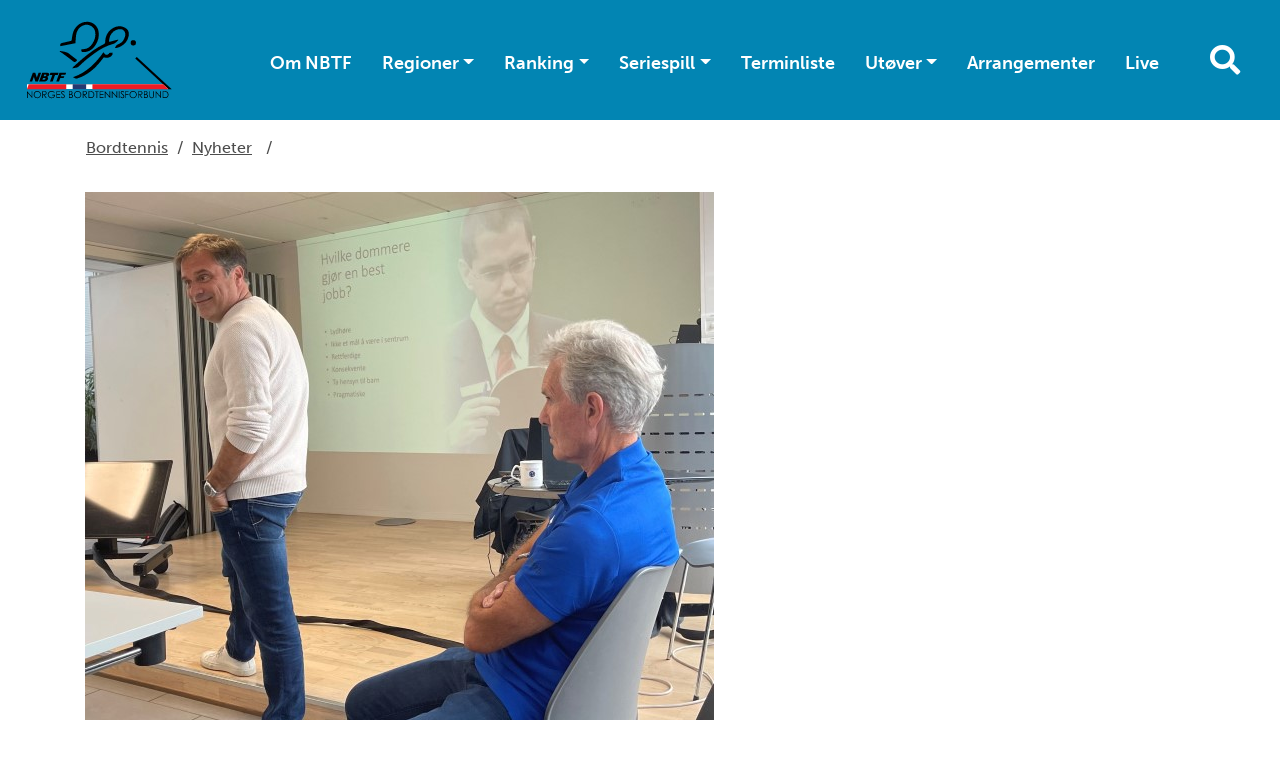

--- FILE ---
content_type: text/html; charset=utf-8
request_url: https://bordtennis.no/nyheter/2022/invitasjon-til-innsending-av-forslag-til-endringer-i-konkurranse--og-representasjonsreglementet2/
body_size: 8290
content:

<!doctype html>
<html lang="nb" id="NewsPage_190367" class="bordtennis">
<head>
    <title>Invitasjon til innsending av forslag til endringer i Konkurranse – og Representasjonsreglementet</title>
    <link rel="icon" href="/favicon.ico">
    <meta charset=" utf-8" />
    <meta http-equiv="X-UA-Compatible" content="IE=edge" />
    <meta name="viewport" content="width=device-width, initial-scale=1.0" />
    
<meta name="description" content="Det er Forbundsstyret som har som oppgave &#229; vedta endringer i NBTFs Konkurransereglement og Representasjonsreglement, ref &#167; 7-1 og &#167; 7-2 i NBTFs lov.

Forbundsstyret ber alle som har forslagsrett (jfr nevnte lov)om &#229; sende inn forslag p&#229; relevante saker til behandling.
" />
<meta property="og:title" content="Invitasjon til innsending av forslag til endringer i Konkurranse – og Representasjonsreglementet" />
<meta property="og:url" content="https://bordtennis.no/nyheter/2022/invitasjon-til-innsending-av-forslag-til-endringer-i-konkurranse--og-representasjonsreglementet2/" />
<meta property="og:image" content="https://bordtennis.no/siteassets/bilder/dommere/2022/dommerseminar---olav-og-torstein.jpg" /> 
<meta property="og:description" content="Det er Forbundsstyret som har som oppgave &#229; vedta endringer i NBTFs Konkurransereglement og Representasjonsreglement, ref &#167; 7-1 og &#167; 7-2 i NBTFs lov.

Forbundsstyret ber alle som har forslagsrett (jfr nevnte lov)om &#229; sende inn forslag p&#229; relevante saker til behandling.
" />
<meta property="og:locale" content="nb_NO" />
<meta property="og:type" content="article" />

<link rel="canonical" href="https://bordtennis.no/nyheter/2022/invitasjon-til-innsending-av-forslag-til-endringer-i-konkurranse--og-representasjonsreglementet2/" />
    <link rel="stylesheet" href="https://stackpath.bootstrapcdn.com/bootstrap/4.3.1/css/bootstrap.min.css" integrity="sha384-ggOyR0iXCbMQv3Xipma34MD+dH/1fQ784/j6cY/iJTQUOhcWr7x9JvoRxT2MZw1T" crossorigin="anonymous">
    <link rel="stylesheet" href="https://cdnjs.cloudflare.com/ajax/libs/Swiper/4.5.0/css/swiper.min.css" integrity="sha256-XwfUNXGiAjWyUGBhyXKdkRedMrizx1Ejqo/NReYNdUE=" crossorigin="anonymous" />
    <link rel="stylesheet" href="https://cdnjs.cloudflare.com/ajax/libs/fancybox/3.5.7/jquery.fancybox.min.css" integrity="sha256-Vzbj7sDDS/woiFS3uNKo8eIuni59rjyNGtXfstRzStA=" crossorigin="anonymous" />
    <link rel="stylesheet" href="https://fonts.googleapis.com/icon?family=Material+Icons">
    <link rel="stylesheet" href="/static/idrettno/css/fontawesome/all.min.css" type="text/css" />
    <link rel="stylesheet" href="/static/federation/css/style.min.css" type="text/css" />
    <script src="https://tags.adnuntius.com/custom/nifRequest.js" async></script>
    
    <!-- Google Tag Manager -->
    <script>
        (function (w, d, s, l, i) {
        w[l] = w[l] || []; w[l].push({
            'gtm.start':
                new Date().getTime(), event: 'gtm.js'
        }); var f = d.getElementsByTagName(s)[0],
            j = d.createElement(s), dl = l != 'dataLayer' ? '&l=' + l : ''; j.async = true; j.src =
                'https://www.googletagmanager.com/gtm.js?id=' + i + dl; f.parentNode.insertBefore(j, f);
        })(window, document, 'script', 'dataLayer', 'GTM-NLWFTNS');</script>
    <!-- End Google Tag Manager -->

    
</head>
<body>
    
    <noscript>
        <iframe src="https://www.googletagmanager.com/ns.html?id=GTM-NLWFTNS" height="0" width="0" style="display:none;visibility:hidden"></iframe>
    </noscript>

    
<div id="fb-root"></div>
<script async defer crossorigin="anonymous" src="https://connect.facebook.net/nb_NO/sdk.js#xfbml=1&version=v6.0"></script>
    
    


<nav class="navbar navbar-expand-lg">
    <a class="navbar-brand" href="/">
        
<img class="main-logo " alt="Norges Bordtennisforbund" src="/siteassets/nbtf-logo-2020.svg" />
    </a>
    <div class="body-overlay"></div>
    <div class="" id="mainmenu">
        <div class="menu-header">
            <div class="mb-5 d-flex flex-row">
                <button type="button" class="menu-close hover-red" aria-controls="mainmenu" aria-expanded="false" aria-label="Lukk meny">
                    <i class="fal fa-times"></i>
                </button>
                <div class="menu-crumb ml-auto">
                    <a href="/">Hovedsiden</a>
                </div>
            </div>
<form action="/system/sok/" method="get">                <div class="search-form search-form-small mb-4">
                    <input id="main-search-main-" name="q" type="text" class="" placeholder="Søk i våre nettsider" />
                    <button type="submit" class=""><i class="fa fa-search"></i></button>
                </div>
</form>        </div>

<ul class="navbar-nav ml-auto">
            <li class="nav-item">
                <a href="/om-nbtf/" class="nav-link">Om NBTF</a>
            </li>
            <li class="nav-item dropdown">
                <a href="#" class="nav-link dropdown-toggle" data-toggle="dropdown" aria-haspopup="true" aria-expanded="false">Regioner</a>
                <div class="dropdown-menu">
        <a href="/region/vest/" class="dropdown-item">Region Vest</a>        <a href="/region/ost/" class="dropdown-item">Region &#216;st</a>        <a href="/region/sor/" class="dropdown-item">Region S&#248;r</a>        <a href="/region/midt/" class="dropdown-item">Region Midt</a>        <a href="/region/nord/" class="dropdown-item">Region Nord</a></div>

            </li>
            <li class="nav-item dropdown">
                <a href="#" class="nav-link dropdown-toggle" data-toggle="dropdown" aria-haspopup="true" aria-expanded="false">Ranking</a>
                <div class="dropdown-menu">
        <a href="https://bordtennis.no/ranking/?reg=alle&kl=MFFsenior&kj=M&funk=FF" class="dropdown-item">Herrer Elite</a>        <a href="https://bordtennis.no/ranking/?reg=alle&kl=KFFsenior&kj=K&funk=FF" class="dropdown-item">Damer Elite</a>        <a href="/link/4af8f62673f545aea067a84b724aa297.aspx?reg=alle&kl=APSsenior&kj=A&funk=PS" class="dropdown-item">Para st&#229;ende</a>        <a href="https://bordtennis.no/ranking/?reg=alle&kl=APRsenior&kj=A&funk=PR" class="dropdown-item">Para sittende</a>        <a href="https://bordtennis.no/ranking/?reg=alle&kl=KFFEldre&kj=K&funk=FF" class="dropdown-item">Damer eldre junior</a>        <a href="https://bordtennis.no/ranking/?reg=alle&kl=MFFEldre&kj=M&funk=FF" class="dropdown-item">Herrer eldre junior</a>        <a href="https://bordtennis.no/ranking/?reg=alle&kl=KFFJunior&kj=K&funk=FF" class="dropdown-item">Damer junior</a>        <a href="https://bordtennis.no/ranking/?kl=MFFJunior&kj=M&funk=FF" class="dropdown-item">Herrer junior</a>        <a href="https://bordtennis.no/ranking/?kl=KFFYngre&kj=K&funk=FF" class="dropdown-item">Jenter 15</a>        <a href="https://bordtennis.no/ranking/?kl=MFFYngre&kj=M&funk=FF" class="dropdown-item">Gutter 15</a>        <a href="https://bordtennis.no/ranking/?kl=MFFYngre2&kj=M&funk=FF" class="dropdown-item">Gutter 13</a>        <a href="https://bordtennis.no/ranking/?kl=KFFYngre2&kj=K&funk=FF" class="dropdown-item">Jenter 13</a>        <a href="/ranking/veteran/" class="dropdown-item">Veteran</a>        <a href="/ranking/om-ranking/" class="dropdown-item">Om rankingen</a></div>

            </li>
            <li class="nav-item dropdown">
                <a href="#" class="nav-link dropdown-toggle" data-toggle="dropdown" aria-haspopup="true" aria-expanded="false">Seriespill</a>
                <div class="dropdown-menu">
        <a href="/seriespill/aktuelle-info-for-seriespill/" class="dropdown-item">Aktuell info for seriespill</a>        <a href="https://bordtennislive.no/events/7/6/2/5/5" class="dropdown-item">Stiga-Ligaen Herrer</a>        <a href="https://bordtennislive.no/events/7/5/2/5/5" class="dropdown-item">Stiga-Ligaen Damer</a>        <a href="https://bordtennislive.no/events/7/7/2/5/5" class="dropdown-item">1. divisjon</a>        <a href="https://bordtennislive.no/events/7/8/2/5/5" class="dropdown-item">2. divisjon avd. A</a>        <a href="https://bordtennislive.no/events/7/9/2/5/5" class="dropdown-item">2. divisjon avd. B</a>        <a href="/seriespill/3div/" class="dropdown-item">3. divisjon (A,B,C,D,E,F,G)</a>        <a href="/seriespill/4div/" class="dropdown-item">4. divisjon</a>        <a href="/seriespill/5div/" class="dropdown-item">5. divisjon</a>        <a href="/seriespill/nyheter/" class="dropdown-item">Nyheter</a>        <a href="/seriespill/seriespill-historisk/" class="dropdown-item">Seriespill historikk</a>        <a href="/seriespill/stevner-i-stupa/" class="dropdown-item">Stevner i Stupa</a></div>

            </li>
            <li class="nav-item">
                <a href="/hovedterminliste-2025-2026/" class="nav-link">Terminliste</a>
            </li>
            <li class="nav-item dropdown">
                <a href="#" class="nav-link dropdown-toggle" data-toggle="dropdown" aria-haspopup="true" aria-expanded="false">Ut&#248;ver</a>
                <div class="dropdown-menu">
        <a href="/utover/barneidrett/" class="dropdown-item">Barneidrett</a>        <a href="/utover/antidoping/" class="dropdown-item">Antidoping</a>        <a href="/utover/overgang/" class="dropdown-item">Overgang/Dispensasjon</a>        <a href="/utover/para/" class="dropdown-item">Para</a>        <a href="/utover/dommer/" class="dropdown-item">Dommere</a>        <a href="/utover/landslag/" class="dropdown-item">Landslag</a>        <a href="/utover/veteran/" class="dropdown-item">Veteraner</a></div>

            </li>
            <li class="nav-item">
                <a href="/arrangement/" class="nav-link">Arrangementer</a>
            </li>
            <li class="nav-item">
                <a href="https://bordtennislive.no/" class="nav-link">Live</a>
            </li>
</ul>


    </div>
    <div class="ml-auto">
        <button type="button" class="menu-search-button toggle-search d-none d-lg-inline-block hover-black"><i class="fa fa-search"></i></button>
        <button class="navbar-toggler toggle-menu hover-black align-bottom" type="button" aria-controls="mainmenu" aria-expanded="false" aria-label="Åpne meny">
            <span class="navbar-toggler-icon"></span>
        </button>
    </div>
</nav>
<div class="search-modal">
    <div class="search-modal-backdrop toggle-search"></div>
<form action="/system/sok/" method="get">        <div class="search-form search-form-small mb-4">
            <input id="main-search-main" name="q" type="text" class="" placeholder="Søk i våre nettsider" />
            <button type="submit" class="hover-black"><i class="fa fa-search"></i></button>
        </div>
</form></div>
    


    <main>
<div class="container p-3">
    <div class="row">
        <div class="breadcrumb-article col-12 col-lg-8 text-left">
            <a class="home" href="/">Bordtennis</a>
            <span>/</span>
                        <span><a href="/nyheter/">Nyheter</a></span>
            <span>/</span>

        </div>
    </div>
</div>

                    <div class="container pt-2 pt-lg-3 mb-3 mb-lg-4">
                <div class="row">
                    <div class="col-12">
                        <figure class="d-table" >
                            <picture>
    <figure>
        <picture>
            <source srcset="/siteassets/bilder/dommere/2022/dommerseminar---olav-og-torstein.jpg" media="(min-width:992px)" />
            <img src="/siteassets/bilder/dommere/2022/dommerseminar---olav-og-torstein.jpg" alt="Foto: NBTF" class="img-full" />
        </picture>
            <figcaption>Foto: NBTF</figcaption>
    </figure>
                            </picture>
                        </figure>
                    </div>
                </div>
            </div>
        <div class="container">
            <div class="row">
                <div class="col-12">
                    <h1 >Invitasjon til innsending av forslag til endringer i Konkurranse – og Representasjonsreglementet</h1>
                </div>
            </div>
        </div>
        <div class="container">
            <div class="row">
                <div class="col-12 col-lg-8">
                    <div class="byline">
                            <span>Skrevet av</span> <span >Ghassan Chaer</span>
                            <span>&bullet;</span>
6. desember 2022                    </div>
                    <div class="ingress" >
                        Det er Forbundsstyret som har som oppgave &#229; vedta endringer i NBTFs Konkurransereglement og Representasjonsreglement, ref &#167; 7-1 og &#167; 7-2 i NBTFs lov.

Forbundsstyret ber alle som har forslagsrett (jfr nevnte lov)om &#229; sende inn forslag p&#229; relevante saker til behandling.

                    </div>
                    <div class="body-text" >
                        <p><strong>Hvert forslag skal settes opp med f&oslash;lgende disposisjon og innhold:</strong></p>
<ul>
<li>Navn p&aring; forslagstiller (klubb, region, etc..)</li>
<li>Henvisning til &sect;/pkt i regelverket</li>
<li>Eksisterende tekst i dagens regel</li>
<li>Forslag til ny tekst (evt. ny paragraf/punkt)</li>
<li>Begrunnelse for forslaget</li>
</ul>
<p>Forslag som ikke har en slik disposisjon og oppstilling vil bli sendt i retur til forslagsstiller.</p>
<p>Alle forslag som kan bidra til forenkling, lettere tilgang, og bedre forst&aring;else av regelverket for v&aring;re medlemmer mottas med takk.</p>
<p>Videre ber vi om at ogs&aring; saker som gjelder seriespill blir spilt inn n&aring; slik at vi slipper et eventuelt ekstraordin&aelig;rt m&oslash;te p&aring; slike saker f&oslash;r sommeren.</p>
<p>Vennligst send inn, i Word &ndash;format, p&aring; e-post til:&nbsp;<a href="mailto:bengt.paulsen@bordtennis.no">bengt.paulsen@bordtennis.no</a></p>
<p><strong>Frist for innsending av saker er 10. februar 2023.</strong></p>
<p>Innkomne saker vil deretter bli sendt ut til h&oslash;ring, h&oslash;ringsfrist 1. mars 2023.</p>
<p>Forbundsstyret behandler og vedtar endringer i reglementet. Forslag som blir vedtatt vil normalt f&aring; gyldighet fra neste sesong (2023/2024).</p>
                    </div>

                    


                        <div class="row">
                            <div id="nif-bunnbanner" style="display:none"></div>
                        </div>

                </div>
                <div class="col-12 col-lg-4">
                        <div class="byline text-center">Del saken</div>
                        <div class="text-center p-3 mb-3">
                                
    <a href="https://www.facebook.com/share.php?u=https://bordtennis.no/nyheter/2022/invitasjon-til-innsending-av-forslag-til-endringer-i-konkurranse--og-representasjonsreglementet2/" target="_blank" class="some-link"><i class="fab fa-facebook"></i></a>
    <a href="https://x.com/intent/post?url=https://bordtennis.no/nyheter/2022/invitasjon-til-innsending-av-forslag-til-endringer-i-konkurranse--og-representasjonsreglementet2/" target="_blank" class="some-link"><i class="fab fa-twitter"></i></a>
    
    <a href="mailto:?subject=Invitasjon til innsending av forslag til endringer i Konkurranse – og Representasjonsreglementet&amp;body=https://bordtennis.no/nyheter/2022/invitasjon-til-innsending-av-forslag-til-endringer-i-konkurranse--og-representasjonsreglementet2/" target="_blank" class="some-link"><i class="fas fa-envelope"></i></a>
                        </div>
                    
                </div>
            </div>
        </div>
    </main>


<div class="container">
    <div class="row">
        <div class="col-12 text-center pt-5 pb-5">
                    <a href="https://www.stigasports.com/eu/table-tennis" target="_blank"><img class="p-2 mb-2" alt="STIGA" src="/siteassets/bilder/sponsor/stiga.jpg" /></a>
                    <a href="https://www.idrettsbutikken.no/bordtennisforbundet" target="_blank"><img class="p-2 mb-2" alt="IDRETTSBUTIKKEN.NO" src="/contentassets/02a544da0b554d938d3b468e3f6342fd/idrettsbutikken.no_.png" /></a>
                    <a href="https://www.vtprofilering.no/" target="_blank"><img class="p-2 mb-2" alt="VT Profilering" src="/contentassets/d10153bf64ff44baadc8be11653f0774/vt-profilering.png" /></a>
                    <a href="https://www.cara.no/" target="_blank"><img class="p-2 mb-2" alt="Cara AS" src="/contentassets/07646017c7d8479ca2e337c0f6397def/cara-as.png" /></a>
                    <a href="https://www.thonhotels.no/?nocache=True" target="_blank"><img class="p-2 mb-2" alt="Thon hotell" src="/siteassets/bilder/sponsor/c-thon-logo.jpg" /></a>
                    <a href="https://www.kongsberg.com/no/" target="_blank"><img class="p-2 mb-2" alt="Kongsberg" src="/siteassets/bilder/sponsor/kongsberg_logo_horizontal_rgb_140-kopi_30.png" /></a>
                    <a href="https://www.dnv.no/" target="_blank"><img class="p-2 mb-2" alt="DNV" src="/siteassets/dnv_logo.png" /></a>
                    <a href="https://www.norsk-tipping.no/" target="_blank"><img class="p-2 mb-2" alt="Norsk tipping" src="/contentassets/2a161999c96c4b46b5dc0a6171b526a4/norsk-tipping.jpg" /></a>
                    <a href="https://www.camp.no/" target="_blank"><img class="p-2 mb-2" alt="Allard Support for Better Life AB" src="/siteassets/bilder-ekstern/allard-support-for-better-life-ab.png" /></a>
                    <a href="http://www.ecura.no/" target="_blank"><img class="p-2 mb-2" alt="ecura" src="/siteassets/skjema/logo-ecura.png" /></a>
        </div>
    </div>
</div>
<footer>
    <div class="container">
        <div class="row">
            <div class="col-12 text-center">
                <div class="title-small font-bold mb-4 mb-lg-5">Bordtennis</div>
                <div class="mb-5">
                    <a href="https://www.facebook.com/norgesbordtennisforbund" target="_blank" class="some-link"><i class="fab fa-facebook"></i></a>                                                            <a href="https://www.instagram.com/norskbordtennis" target="_blank" class="some-link"><i class="fab fa-instagram"></i></a>                                                            <a href="https://www.flickr.com/photos/bordtennis/" target="_blank" class="some-link" title="Følg oss på Flickr"><i class="fab fa-flickr"></i></a>                </div>
            </div>
        </div>
        <div class="row">
            <div class="col-12 col-lg-6 text-center text-lg-right pr-lg-5">
                <div>
                    <p style="text-align: left;">Norges Bordtennisforbund</p>
<p style="text-align: left;">Postadresse:&nbsp;Norges Bordtennisforbund, 0840 Oslo<br /><br />Bes&oslash;ksadresse:&nbsp;Sognsveien 73, 0840 Oslo</p>
<p style="text-align: left;">E-post: <a href="mailto:bordtennis@nif.idrett.no">bordtennis@nif.idrett.no</a><br /><br />Bank: Sparebank 1: 1813 55 56137<br /><br />Spillerlisens-konto: 1813&nbsp;55&nbsp;56145</p>
<p style="text-align: left;">Org.nummer: 971 235 403</p>
<p style="text-align: left;">Fakturaadresse:&nbsp;971235403@autoinvoice.no</p>
                </div>
            </div>
            <div class="col-12 col-lg-6 text-center text-lg-left pr-lg-5">
                <div><div class="block editorialblock"><div class="infobox">
    <p><img src="/siteassets/nbtf-logo-2020.svg" alt="NBTF LOGO 2020.svg" width="200" height="107"></p>
</div></div></div>
            </div>
        </div>
        <div class="row">
            <div class="col-12 p-5 text-center fontsize-small">
                <a href="/om-nbtf/personvernerklaring/">Personvern og informasjonskapsler</a>
                <p class="meta">Alt innhold er beskyttet i henhold til lov om opphavsrett til &#229;ndsverk (&#197;ndsverkloven). Innholdet kan ikke benyttes kommersielt uten samtykke fra Norges idrettsforbund. Ved &#229; bruke dette nettstedet godtar du at informasjonskapsler (cookies) brukes til trafikkm&#229;ling og optimalisering av innhold. (02)</p>
            </div>
        </div>
    </div>
</footer>    

    <script src="https://cdnjs.cloudflare.com/ajax/libs/jquery/3.4.1/jquery.min.js" integrity="sha256-CSXorXvZcTkaix6Yvo6HppcZGetbYMGWSFlBw8HfCJo=" crossorigin="anonymous"></script>
    <script src="https://stackpath.bootstrapcdn.com/bootstrap/4.3.1/js/bootstrap.min.js" integrity="sha384-JjSmVgyd0p3pXB1rRibZUAYoIIy6OrQ6VrjIEaFf/nJGzIxFDsf4x0xIM+B07jRM" crossorigin="anonymous"></script>
    <script async defer src="https://cdnjs.cloudflare.com/ajax/libs/Swiper/4.5.0/js/swiper.min.js" integrity="sha256-uckMYBvIGtce2L5Vf/mwld5arpR5JuhAEeJyjPZSUKY=" crossorigin="anonymous"></script>
    <script src="https://cdnjs.cloudflare.com/ajax/libs/fancybox/3.5.7/jquery.fancybox.min.js" integrity="sha256-yt2kYMy0w8AbtF89WXb2P1rfjcP/HTHLT7097U8Y5b8=" crossorigin="anonymous"></script>
    <script src="/Static/Federation/scripts/script.js"></script>
    
<script>
    window.adn = window.adn || { calls: [] };
    adn.calls.push(function () {
        nifRequestAds([
            ["nif-toppbanner", "257d24"],
            ["nif-midtbanner-1", "274db6"],
            ["nif-midtbanner-2", "274db9"],
            ["nif-bunnbanner", "274dbb"],
        ])
        { adLabel: 'Annonse' }
    });
</script>

</body>
</html>
<script id="f5_cspm">(function(){var f5_cspm={f5_p:'HNOEDBEGAHFHLAMFBBNAAOJEAPKCBIIHLHBDLPHGJNAOCPNNEGCLHGMMMAFIMDDNILCBMIGOAAGDPCIGEBCAPHMPAACECLLHHJOHDCPBICPKBMAIFHJLENCJAGBMKFNN',setCharAt:function(str,index,chr){if(index>str.length-1)return str;return str.substr(0,index)+chr+str.substr(index+1);},get_byte:function(str,i){var s=(i/16)|0;i=(i&15);s=s*32;return((str.charCodeAt(i+16+s)-65)<<4)|(str.charCodeAt(i+s)-65);},set_byte:function(str,i,b){var s=(i/16)|0;i=(i&15);s=s*32;str=f5_cspm.setCharAt(str,(i+16+s),String.fromCharCode((b>>4)+65));str=f5_cspm.setCharAt(str,(i+s),String.fromCharCode((b&15)+65));return str;},set_latency:function(str,latency){latency=latency&0xffff;str=f5_cspm.set_byte(str,40,(latency>>8));str=f5_cspm.set_byte(str,41,(latency&0xff));str=f5_cspm.set_byte(str,35,2);return str;},wait_perf_data:function(){try{var wp=window.performance.timing;if(wp.loadEventEnd>0){var res=wp.loadEventEnd-wp.navigationStart;if(res<60001){var cookie_val=f5_cspm.set_latency(f5_cspm.f5_p,res);window.document.cookie='f5avr0681892248aaaaaaaaaaaaaaaa_cspm_='+encodeURIComponent(cookie_val)+';path=/;'+'';}
return;}}
catch(err){return;}
setTimeout(f5_cspm.wait_perf_data,100);return;},go:function(){var chunk=window.document.cookie.split(/\s*;\s*/);for(var i=0;i<chunk.length;++i){var pair=chunk[i].split(/\s*=\s*/);if(pair[0]=='f5_cspm'&&pair[1]=='1234')
{var d=new Date();d.setTime(d.getTime()-1000);window.document.cookie='f5_cspm=;expires='+d.toUTCString()+';path=/;'+';';setTimeout(f5_cspm.wait_perf_data,100);}}}}
f5_cspm.go();}());</script>

--- FILE ---
content_type: text/plain
request_url: https://t.atmng.io/ac.js?custom=nif
body_size: 12154
content:
var adn=adn||{},pbjs=(adn.calls=adn.calls||[],pbjs||{}),adnMeta=(pbjs.que=pbjs.que||[],adnMeta||{});window.ac=window.ac||{},ac.cmd=ac.cmd||[],ac.events=ac.events||{},ac.data=ac.data||{},ac.browser=ac.browser||{},ac.ads=ac.ads||{},ac.ortb2=ac.ortb2||{},ac.containers=ac.containers||{},ac.containerFunctions=ac.containerFunctions||{},ac.GLOBALS=ac.GLOBALS||{},ac.haltedTags=ac.haltedTags||[],ac.adUnits=ac.adUnits||[],ac.adUnitAliases=ac.adUnitAliases||[],ac.prebid=ac.prebid||{units:[],mappedUnits:{},aliases:[],map:{}},ac.eventList=["consent.change","consent.saved","event","initPrebid"];try{((d,a,r,s)=>{d.build="lxQBeZVoU",d.config={host:{local:"http://localhost:3001",prod:"https://t.atmng.io"}},d.log=function(e,t,n){function a(e){return"background: "+e+"; padding: 2px 10px; border-radius: 2px; color: rgba(0,0,0,.7); border-bottom: 1px solid rgba(0,0,0,.3);border-top: 1px solid rgba(255,255,255,.6);margin-left: 5px;"}var s="log",r="",i="#79e1ec";switch("warn"==e||"error"==e?s=e:r="%c"+e,e){case"event":i="#0aff82";break;case"tag":i="#ee49d1";break;case"consent":i="#af83ff"}console[s]("%cAC"+r,a("#00e6ff"),""!=r?a(i):"",t||"",n||"")},d.debug=function(e,t,n){-1<s.location.search.indexOf("ac_debug")&&d.log(e,t,n)},d.utils={getClosestLowest:function(e,t){var n;return e.some(function(e){if(t<=e)return!0;n=e}),n},getCookie:function(e){for(var t=e+"=",n=decodeURIComponent(document.cookie).split(";"),a=0;a<n.length;a++){for(var s=n[a];" "==s.charAt(0);)s=s.substring(1);if(0==s.indexOf(t))return s.substring(t.length,s.length)}return""},replaceTags:function(e,t){for(var n=Object.keys(t),a=0;a<n.length;a++){var s=n[a];e=e.replace(new RegExp("{{"+s+"}}","g"),t[s])}return e},replaceTag:function(e,t,n){return e.replace(new RegExp(t,"g"),n)},removeElement:function(e){d.utils.forEachClass(e||"adn-overlay",function(e){e.remove()})},addScript:function(e,t,n,a){var s=r.createElement("script");s.type="text/javascript",s.src=e,a&&a.async&&(s.async=!0),a&&a.defer&&(s.defer=!0),a&&a.type&&(s.type=a.type),a&&a.nomodule&&(s.noModule=!0),s.readyState?s.onreadystatechange=function(){"loaded"!==s.readyState&&"complete"!==s.readyState||(s.onreadystatechange=null,n())}:s.onload=function(){n&&n()},(t?r.getElementById(t):r.getElementsByTagName("head")[0]).appendChild(s)},addImage:function(e,t,n){var a=r.createElement("img");a.src=e,t&&(a.width=t),n&&(a.height=n),r.getElementsByTagName("body")[0].appendChild(a)},addContent:function(e,t){var n=r.createElement("DIV");n.innerHTML=e,(t?((e=r.getElementById(t)).innerHTML="",e):r.getElementsByTagName("body")[0]).appendChild(n)},addCss:function(e){var t=r.createElement("link");t.href=e,t.type="text/css",t.rel="stylesheet",r.getElementsByTagName("head")[0].appendChild(t)},addCssString:function(e){var t=r.head||r.getElementsByTagName("head")[0],n=r.createElement("style");t.appendChild(n),n.type="text/css",n.styleSheet?n.styleSheet.cssText=e:n.appendChild(r.createTextNode(e))},forEachClass:function(e,t){for(var n=r.getElementsByClassName(e),a=0;a<n.length;a++)t(n[a])},forEachTag:function(e,t){for(var n=r.getElementsByTagName(e),a=0;a<n.length;a++)t(n[a])},merge:function(e,t){for(var n in t)t.hasOwnProperty(n)&&(e[n]=t[n]);return e},isObject:function(e){return e&&"object"==typeof e&&!Array.isArray(e)},mergeDeep:function(e,t){if(d.utils.isObject(e)&&d.utils.isObject(t))for(var n in t)d.utils.isObject(t[n])?(e[n]||Object.assign(e,{[n]:{}}),d.utils.mergeDeep(e[n],t[n])):Object.assign(e,{[n]:t[n]});return e},flatten:function(e){var t,n=[];for(t in e)n.push(e[t]);return n},findInArray:function(t,e){return e.some(function(e){return 0<=t.indexOf(e)})},requestGAM:function(t){window.googletag.cmd.push(function(){for(let e=0;e<t.length;e++)d.prebidGoogle&&d.prebidGoogle[t[e]]&&d.prebidGoogle[t[e]]();googletag.pubads().enableSingleRequest(),googletag.enableServices()})},runTags:function(e,t){if(null!=t)for(var n=0;n<t.length;n++)try{var a=t[n],s=d.containers[e].tags[a],r=!0;d.GLOBALS.haltTriggers?0<s.purposes.length&&!d.utils.findInArray(d.GLOBALS.forcedPurposes,s.purposes)&&(r=!1,d.haltedTags.push(a)):0<s.purposes.length&&!d.utils.findInArray(d.browser.consent.adnuntiusPurposes,s.purposes)&&(r=!1),r&&(d.debug("tag","Running tag: "+a+" in container: "+e),d.containerFunctions[e][s.type](s.content),-1!=d.eventList.indexOf("tags."+a))&&d.dispatch("tags."+a)}catch(e){d.log("error",e,": Tag: "+s)}},runTriggers:function(e,t){d.containers[e].triggers[t].forEach(function(e){e()})},clickElement:function(e){d.triggers.click&&d.triggers.click(e)},toggleClass:function(e,t){var n,a;e.classList?e.classList.toggle(t):(0<=(a=(n=e.className.split(" ")).indexOf(t))?n.splice(a,1):n.push(t),e.className=n.join(" "))},newAjax:function(e,t,n){if(s.XDomainRequest&&-1===s.navigator.appVersion.indexOf("MSIE 10"))return(a=new s.XDomainRequest).open(e,t),a.contentType="text/plain",a.onerror=function(){},a.ontimeout=function(){},a.onprogress=function(){},a.timeout=function(){},a.onload=function(){},a.onload=n,a;var a=new XMLHttpRequest;return a.open(e,t),a.setRequestHeader("Content-Type","text/plain"),n&&"function"==typeof n&&(a.onreadystatechange=n),a.onerror=function(e){console.log(e)},a},ajax:function(e,t,n){var a=d.utils.newAjax(e,t,function(){if(a.readyState&&4!==a.readyState)return!1;a.status&&200!==a.status?d.log("error","Request to URL: "+t+" got status "+a.status):n&&"function"==typeof n?n(JSON.parse(a.response)):d.log("error","Ajax function is not a function")});a.send()},generateId:function(){return Math.random().toString(36).slice(-6)+Math.random().toString(36).slice(-6)},getParamsFromScript:function(e){for(var t=document.getElementsByTagName("script"),n=0;n<t.length;n++)if(-1<t[n].src.indexOf("/"+e)){for(var a=t[n].src.split("?").pop().split("&"),s={},r=0;r<a.length;r++){var i=a[r].split("=");s[i[0]]=i[1]}return s}return{}},executeCmd:function(){function e(){try{for(var e;e=d.cmd.shift();)"function"==typeof e&&e()}catch(e){d.log("error",e,"queue handler")}}s.setTimeout(e,25),d.cmd.push=function(){return Array.prototype.push.apply(this,arguments),s.setTimeout(e,1),this.length},e()}},d.cookie=(()=>{for(var e=document.cookie.split(";"),t={},n=0;n<e.length;n++){var a=e[n].split("=");t[(a[0]+"").trim()]=unescape(a.slice(1).join("="))}return t})(),d.localStorage=(()=>{for(var t={},n=Object.keys(localStorage),a=0;a<n.length;a++)try{t[n[a]]=JSON.parse(localStorage[n[a]])}catch(e){t[n[a]]=localStorage[n[a]]}return t})(),d.browser=window.location,d.browser.consent=localStorage.getItem("adn-consent")||localStorage.getItem("atm-consent")?JSON.parse(localStorage.getItem("adn-consent")||localStorage.getItem("atm-consent")):{time:(new Date).getTime(),tc:!1,given:!1,purposes:[],specialFeatures:[],vendors:[],legIntPurposes:[],adnuntiusPurposes:[],stack:!1},d.browser.consent.timeSinceConsent=(new Date).getTime()-d.browser.consent.time,d.page=d.page||{},d.page.meta=(n={},i=document.getElementsByTagName("meta"),[].slice.call(i).forEach(e=>{var t=e.name||e.getAttribute("property")||e.getAttribute("http-equiv");t&&(n[t]=e.content)}),n),sessionStorage.sid||(sessionStorage.sid=d.utils.generateId()),d.addListener=function(e,t){-1==d.eventList.indexOf(e)&&(d.eventList.push(e),d.events[e]=new CustomEvent(e,{bubbles:!0})),document.addEventListener(e,function(){t&&t(d.transitData)})},d.dispatch=function(e,t){d.debug(e,t),d.transitData=t,document.dispatchEvent(d.events[e])},d.ads.adUnitMeta=d.ads.adUnitMeta||{},d.ads.addAdUnits=function(e){d.utils.merge(d.adUnits,e)},d.ads.clearAdUnits=function(){d.adUnits=[]},d.ads.removeAdUnitByCodeArray=function(t){for(let e=0;e<t.length;e++)d.removeAdUnitByCode(t[e])},d.removeAdUnitByCode=function(t){for(let e=0;e<d.adUnits.length;e++)if(d.adUnits[e].code==t){d.adUnits.splice(e,1);break}},d.addOrtb=function(e){d.ortb2=d.utils.mergeDeep(d.ortb2,e)},d.addAlias=function(e){d.adUnitAliases=d.adUnitAliases.concat(e)},d.ads.onCallDone=function(e,t){d.removeAdUnitByCodeArray(e),t&&t()},d.ads.renderPrebidWinners=function(){for(var e=pbjs.getHighestCpmBids(),t=[],n=0;n<e.length;n++){var a=e[n],s=document.createElement("iframe"),r=(s.id=a.adId,s.width=a.width,s.height=a.height,s.frameBorder="no",document.getElementById(a.adUnitCode)),a=(r.style.display="block",t.push({adunit:a.adUnitCode,adId:a.adId,bidder:a.bidder,time:a.timeToRespond,cpm:a.cpm}),{adServerDomain:"",pubUrl:window.location.href,targetingMap:{},hbPb:"adnuntius",adId:a.adId});r.appendChild(s),ucTag.renderAd(s.contentWindow.document,a)}if(t.length)if(console.table)console.table(t);else for(var i=0;i<t.length;i++)console.log(t[i]);else console.warn("No prebid winners")},d.ads.setAdnuntius=function(e,t){function a(e){e=o.indexOf(e.targetId),o.splice(e,1),0==o.length&&d.ads.onCallDone(i,t)}var s={},r=[],i=[],o=[];return d.adUnitAliases.forEach(function(e){s[e.alias]=e.bidder}),e.forEach(n=>{o.push(n.code),n.bids.forEach(function(e){var t;"adnuntius"!=e.bidder&&"adnuntius"!=s[e.bidder]||(t={auId:e.params.auId,targetId:n.code,onNoMatchedAds:function(e){a(e)},onImpressionResponse:function(e){i.push(e.targetId),a(e)}},n.mediaTypes&&n.mediaTypes.banner&&n.mediaTypes.banner.sizes&&(t.dimensions=n.mediaTypes.banner.sizes),e.params.targeting&&console.log(e.params.targeting),r.push(t))})}),r},d.ads.setAdUnitInterval=function(e,t,n,a){d.ads.adUnitMeta[e]=d.ads.adUnitMeta[e]||{},d.ads.adUnitMeta[e].intervals=d.ads.adUnitMeta[e].intervals||{},d.ads.adUnitMeta[e].intervals[t]||(d.ads.adUnitMeta[e].intervals[t]=setInterval(function(){n()},a))},d.ads.setPrebidRefresh=function(e,t){var n=Object.assign({},t),t=(delete n.headerBids,e.targetId?":"+e.targetId:""),a=e.auId+t,t=e.refresh,s=t.event||"onViewable";if("onViewable"!=s&&"onVisible"!=s)throw new Error('refresh event needs to be "onViewable" or "onVisible"');return delete e.refresh,e.clearTarget=!0,d.ads.adUnitMeta[a]=d.ads.adUnitMeta[a]||{},d.ads.adUnitMeta[a].refresh=t,d.ads.adUnitMeta[a].refreshFunction=function(){n.adUnits=[e],d.ads.setInterval(a,n)},e[s]=d.ads.adUnitMeta[a].refreshFunction,e},d.resizeList={},d.checkBreakPoints=function(t){var n=0,a=Object.keys(d.ads.breakpoints);for(let e=0;e<a.length;e++){var s=a[e];s<t&&(n=s)}return n},d.ads.adnSingleRequest=function(e,t){var n={auId:e,clearTarget:!0,resizeOnPageLoad:!1};t&&(n.dimensions=t),a.calls.push(function(){a.request({adUnits:[n]})})},d.ads.display=function(e){var t=e.replace("adn-",""),e=document.getElementById(e);e.style.display="block",e.style.width="100%",d.resizeList[t]={node:e,currentSize:d.checkBreakPoints(e.offsetWidth)},d.ads.adnSingleRequest(t,d.ads.breakpoints[d.resizeList[t].currentSize])},window.addEventListener("resize",function(){var t=Object.keys(d.resizeList);for(let e=0;e<t.length;e++){var n=t[e],a=d.resizeList[n],s=d.checkBreakPoints(a.node.offsetWidth);0!=s&&a.currentSize!=s&&(a.currentSize=s,d.ads.adnSingleRequest(n,d.ads.breakpoints[d.resizeList[n].currentSize]))}}),d.createPrebidRequest=function(e){var t=[];return e.adUnits.forEach(function(e){e=d.prebid.map[e.auId];d.prebid.mappedUnits[e]&&t.push(d.prebid.mappedUnits[e])}),t},d.requestAds=function(t){if(0<d.prebid.aliases.length)for(let t=0;t<d.prebid.aliases.length;t++){let e=d.prebid.aliases[t];window.pbjs.que.push(function(){pbjs.aliasBidder(e[1],[e[0]])})}if(d.prebid.map){if(t.adUnits)for(let e=0;e<t.adUnits.length;e++){var n=t.adUnits[e];n.refresh&&d.ads.setPrebidRefresh(n,t)}a.calls.push(function(){a.chbRequest(d.createPrebidRequest(t),t)})}else a.calls.push(function(){a.request(t)})},d.request=d.request||{},d.request.adnuntius=function(e){a.calls.push(function(){a.request({adUnits:d.ads.setAdnuntius(d.adUnits,e)})})},d.request.prebid=function(t){pbjs.que.push(function(){pbjs.addAdUnits(d.adUnits),pbjs.requestBids({ortb2:d.ortb2,bidsBackHandler:function(e){t?t(e):d.ads.renderPrebidWinners()},timeout:3e3})})},d.request.refresh=function(e){},a.requestAds=d.requestAds;var n,e,t,i=d.utils.getParamsFromScript("ac.js");i.custom?d.utils.addScript("https://t.atmng.io/custom/"+i.custom+".js",!1,!1,{async:!0}):i.id?(e=d.config.host[i.env]||d.config.host.prod,t=i.env?"."+i.env+".js":".prod.js",d.utils.addScript(e+"/"+i.id+t+"?rn="+sessionStorage.sid,!1,void 0,{async:!0})):(d.utils.addScript("https://cdn.adnuntius.com/adn.js",!1,!1,{async:!0}),d.utils.executeCmd())})(ac,adn,document,window)}catch(e){console.log("error",e)}
//# sourceMappingURL=ac.js.map